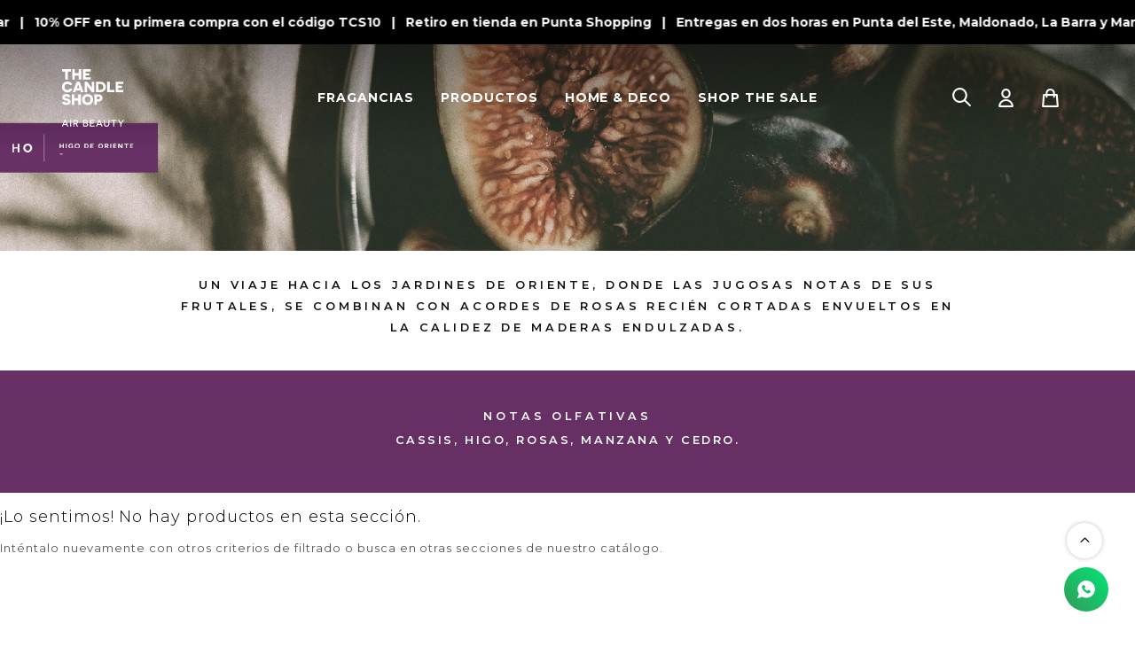

--- FILE ---
content_type: text/html; charset=utf-8
request_url: https://www.thecandleshop.uy/oriental/velas-deco-aromaticas/vela-tin?fragancia=higo-de-oriente
body_size: 10685
content:
 <!DOCTYPE html> <html lang="es" class="no-js"> <head itemscope itemtype="http://schema.org/WebSite"> <meta charset="utf-8" /> <script> const GOOGLE_MAPS_CHANNEL_ID = '37'; </script> <link rel='preconnect' href='https://f.fcdn.app' /> <link rel='preconnect' href='https://fonts.googleapis.com' /> <link rel='preconnect' href='https://www.facebook.com' /> <link rel='preconnect' href='https://www.google-analytics.com' /> <link rel="dns-prefetch" href="https://cdnjs.cloudflare.com" /> <title itemprop='name'>Vela Tin Oriental — The Candle Shop – Air Beauty</title> <meta name="description" content="Vela Tin" /> <meta name="keywords" content="Vela Tin" /> <link itemprop="url" rel="canonical" href="https://www.thecandleshop.uy/oriental/velas-deco-aromaticas/vela-tin?fragancia=higo-de-oriente" /> <meta property="og:title" content="Vela Tin Oriental — The Candle Shop – Air Beauty" /><meta property="og:description" content="Vela Tin" /><meta property="og:type" content="website" /><meta property="og:image" content="https://www.thecandleshop.uy/public/web/img/logo-og.png"/><meta property="og:url" content="https://www.thecandleshop.uy/oriental/velas-deco-aromaticas/vela-tin?fragancia=higo-de-oriente" /><meta property="og:site_name" content="The Candle Shop – Air Beauty" /> <meta name='twitter:description' content='Vela Tin' /> <meta name='twitter:image' content='https://www.thecandleshop.uy/public/web/img/logo-og.png' /> <meta name='twitter:url' content='https://www.thecandleshop.uy/oriental/velas-deco-aromaticas/vela-tin?fragancia=higo-de-oriente' /> <meta name='twitter:card' content='summary' /> <meta name='twitter:title' content='Vela Tin Oriental — The Candle Shop – Air Beauty' /> <script>document.getElementsByTagName('html')[0].setAttribute('class', 'js ' + ('ontouchstart' in window || navigator.msMaxTouchPoints ? 'is-touch' : 'no-touch'));</script> <script> var FN_TC = { M1 : 38.75, M2 : 1 }; </script> <script>window.dataLayer = window.dataLayer || [];var _tmData = {"fbPixel":"","hotJar":"","zopimId":"","app":"web"};</script> <script>(function(w,d,s,l,i){w[l]=w[l]||[];w[l].push({'gtm.start': new Date().getTime(),event:'gtm.js'});var f=d.getElementsByTagName(s)[0], j=d.createElement(s),dl=l!='dataLayer'?'&l='+l:'';j.setAttribute('defer', 'defer');j.src= 'https://www.googletagmanager.com/gtm.js?id='+i+dl;f.parentNode.insertBefore(j,f); })(window,document,'script','dataLayer','GTM-NFQB7W9R');</script> <meta id='viewportMetaTag' name="viewport" content="width=device-width, initial-scale=1.0, maximum-scale=1,user-scalable=no"> <link rel="shortcut icon" href="https://f.fcdn.app/assets/commerce/www.thecandleshop.uy/cf85_a642/public/web/favicon.ico" /> <link rel="apple-itouch-icon" href="https://f.fcdn.app/assets/commerce/www.thecandleshop.uy/9d2b_6c73/public/web/favicon.png" /> <link rel="preconnect" href="https://fonts.googleapis.com"> <link rel="preconnect" href="https://fonts.gstatic.com" crossorigin> <link href="https://fonts.googleapis.com/css2?family=Montserrat:wght@100;200;300;400;500;600;700;800;900&display=swap" rel="stylesheet"> <link href="https://f.fcdn.app/assets/commerce/www.thecandleshop.uy/0000_ce44/s.21261424154232935326435267328213.css" rel="stylesheet"/> <script src="https://f.fcdn.app/assets/commerce/www.thecandleshop.uy/0000_ce44/s.42662997462850923126666613904184.js"></script> <!--[if lt IE 9]> <script type="text/javascript" src="https://cdnjs.cloudflare.com/ajax/libs/html5shiv/3.7.3/html5shiv.js"></script> <![endif]--> <link rel="manifest" href="https://f.fcdn.app/assets/manifest.json" /> </head> <body id='pgCatalogo' class='headerMenuFullWidth footer1 headerSubMenuFade buscadorSlideTop compraSlide compraLeft filtrosFixed fichaMobileFixedActions pc-oriental items3'> <noscript><iframe src="https://www.googletagmanager.com/ns.html?id=GTM-NFQB7W9R" height="0" width="0" style="display:none;visibility:hidden"></iframe></noscript> <div data-id="12" data-area="Top" class="banner"><html lang="es"> <head> <meta charset="UTF-8"> <meta name="viewport" content="width=device-width, initial-scale=1.0"> <style> /* Apply grid layout only to the specific .swiper-wrapper with data-tot="9" */ .cnt .swiper-wrapper[data-tot="9"] { display: grid; grid-template-columns: repeat(auto-fill, minmax(260px, 1fr)); /* Adjust min width as needed */ gap: 8px; /* Adjust spacing between items */ overflow: visible; /* Ensures all items are fully visible without scroll */ } /* Remove swiper-specific behavior only for the targeted .swiper-wrapper */ .cnt .swiper-wrapper[data-tot="9"] .cnt.swiper-container, .cnt .swiper-wrapper[data-tot="9"] .it.swiper-slide { width: auto !important; transform: none !important; } /* Hide swiper navigation and pagination only for the targeted section */ .cnt .swiper-wrapper[data-tot="9"] ~ .swiper-button-next, .cnt .swiper-wrapper[data-tot="9"] ~ .swiper-button-prev, .cnt .swiper-wrapper[data-tot="9"] ~ .swiper-pagination, .cnt .swiper-wrapper[data-tot="9"] ~ .swiper-scrollbar { display: none !important; } /* Force exactly 2 per row on mobile; override Swiper inline styles */ @media (max-width: 600px) { .cnt .swiper-wrapper[data-tot="9"] { display: grid !important; grid-template-columns: repeat(2, minmax(0, 1fr)) !important; gap: 8px !important; width: 100% !important; transform: none !important; } .cnt .swiper-wrapper[data-tot="9"] .it.swiper-slide { width: auto !important; /* ignore Swiper's slide widths */ min-width: 0 !important; /* allow shrinking within the grid */ grid-column: auto !important;/* prevent full-row spans */ } } #fichaProducto .cnt .hdr>.cocardasTexto { width: auto; } #fichaProducto .cnt .hdr>.cocardasTexto>span { margin: 15px 0!important; width: auto; display: block; text-decoration: none; font-weight: 300; } .aListProductos>.it>.cnt>.info>.cocardasTexto>span { position: relative; font-size: 12px; line-height: 20px; text-decoration: none; text-transform: uppercase; font-weight: 300; display: block; width: fit-content; margin: 5px auto!important; } #fichaProducto>.cnt>div>.preciosWrapper>.precios>.lista::after { border-top: 1px solid #bf0000; } #fichaProducto>.cnt>div>.preciosWrapper>.precios>.lista { color: #bf0000; } #pgHome #central .productos .blkProductos { margin-bottom: 0px !important; } .blkProductos>.hdr { padding-top: 0px !important; } #pgHome #HomeSlider { margin-bottom: -90px !important; } .blkProductos>.hdr>.tit, .blkInstagramWidget>.hdr>.tit, #historialArtVistos>.blk>.hdr>.tit, #fichaProducto>#blkProductosRelacionados>.hdr>.tit { text-transform: uppercase; } #fichaProducto #infoCambios>.hdr>.tit { font-weight: 700; text-transform: uppercase; } .top-bar { font-family: 'Montserrat', sans-serif; font-size: 14px; font-weight: bold; letter-spacing: 0; line-height: 1.8rem; color: white; background-color: black; text-align: center; width: 100%; top: 0; padding: 11px 0; overflow: hidden; } .top-bar-texto { display: inline-block; white-space: nowrap; min-width: 200%; animation: scrollLeft 35s linear infinite; } @keyframes scrollLeft { 0% { transform: translateX(0%); } 100% { transform: translateX(-50%); } } body { padding-top: 0px; } </style> </head> <body> <div class="top-bar"> <div class="top-bar-texto"> Comprá con tus millas Itaú Volar&nbsp;&nbsp;&nbsp;|&nbsp;&nbsp;&nbsp;10% OFF en tu primera compra con el código TCS10&nbsp;&nbsp;&nbsp;|&nbsp;&nbsp;&nbsp;Retiro en tienda en Punta Shopping&nbsp;&nbsp;&nbsp;|&nbsp;&nbsp;&nbsp;Entregas en dos horas en Punta del Este, Maldonado, La Barra y Manantiales&nbsp;&nbsp;&nbsp;|&nbsp;&nbsp;&nbsp;10% OFF en tu primera compra con el código TCS10&nbsp;&nbsp;&nbsp;|&nbsp;&nbsp;&nbsp;Comprá con tus millas Itaú Volar&nbsp;&nbsp;&nbsp;|&nbsp;&nbsp;&nbsp;10% OFF en tu primera compra con el código TCS10&nbsp;&nbsp;&nbsp;|&nbsp;&nbsp;&nbsp;Retiro en tienda en Punta Shopping&nbsp;&nbsp;&nbsp;|&nbsp;&nbsp;&nbsp;Entregas en dos horas en Punta del Este, Maldonado, La Barra y Manantiales&nbsp;&nbsp;&nbsp;|&nbsp;&nbsp;&nbsp;10% OFF en tu primera compra con el código TCS10&nbsp;&nbsp;&nbsp;|&nbsp;&nbsp;&nbsp; </div> </div> </body></div> <div id="pre"> <div id="wrapper"> <header id="header" role="banner"> <div class="cnt"> <div id="logo"><a href="/"><img src="https://f.fcdn.app/assets/commerce/www.thecandleshop.uy/d912_3fb6/public/web/img/logo.svg" width="300" height="120" alt="The Candle Shop – Air Beauty" /></a></div> <nav id="menu" data-fn="fnMainMenu"> <ul class="lst main"> <li class="it "> <a target="_self" href="/fragancias" class="tit">FRAGANCIAS</a> <div class="subMenu"> <div class="cnt"> <ul> <li class="hdr floral"><a target="_self" href="https://www.thecandleshop.uy/floral" class="tit">Floral</a></li> <ul> <li class="hdr "><a target="_self" href="javascript:;" class="tit">Productos</a></li> <li><a href="https://www.thecandleshop.uy/floral?fragancia=lima-peonias" target="_self">Lima Peonías</a></li> <li><a href="https://www.thecandleshop.uy/floral?fragancia=tilo-bamboo" target="_self">Tilo Bamboo</a></li> <li><a href="https://www.thecandleshop.uy/floral?fragancia=gardenia" target="_self">Gardenia</a></li> <li><a href="https://www.thecandleshop.uy/floral?fragancia=mandarin-rose" target="_self">Mandarin Rose</a></li> </ul> </ul> <ul> <li class="hdr frutal"><a target="_self" href="https://www.thecandleshop.uy/frutal" class="tit">Frutal</a></li> <ul> <li class="hdr "><a target="_self" href="javascript:;" class="tit">Productos</a></li> <li><a href="https://www.thecandleshop.uy/frutal?fragancia=sandia-pepino" target="_self">Sandía Pepino</a></li> <li><a href="https://www.thecandleshop.uy/frutal?fragancia=mango-maracuya" target="_self">Mango Maracuyá</a></li> <li><a href="https://www.thecandleshop.uy/frutal?fragancia=nectarine" target="_self">Nectarine</a></li> <li><a href="https://www.thecandleshop.uy/frutal?fragancia=moonlight" target="_self">Moonlight</a></li> <li><a href="https://www.thecandleshop.uy/frutal?fragancia=higo-miel" target="_self">Higo & miel</a></li> <li><a href="https://www.thecandleshop.uy/frutal?fragancia=velvet-cherry" target="_self">Velvet cherry</a></li> </ul> </ul> <ul> <li class="hdr gourmand"><a target="_self" href="https://www.thecandleshop.uy/gourmand" class="tit">Gourmand</a></li> <ul> <li class="hdr "><a target="_self" href="javascript:;" class="tit">Productos</a></li> <li><a href="https://www.thecandleshop.uy/gourmand?fragancia=magnolia-vainilla" target="_self">Magnolia Vainilla</a></li> <li><a href="https://www.thecandleshop.uy/gourmand?fragancia=vainilla" target="_self">Vainilla</a></li> <li><a href="https://www.thecandleshop.uy/gourmand?fragancia=tobacco-whisky" target="_self">Tobacco Whisky</a></li> <li><a href="https://www.thecandleshop.uy/gourmand?fragancia=santal-forest" target="_self">Santal Forest</a></li> <li><a href="https://www.thecandleshop.uy/gourmand?fragancia=white-cedar" target="_self">White Cedar</a></li> </ul> </ul> <ul> <li class="hdr herbal"><a target="_self" href="https://www.thecandleshop.uy/herbal" class="tit">Herbal</a></li> <ul> <li class="hdr "><a target="_self" href="javascript:;" class="tit">Productos</a></li> <li><a href="https://www.thecandleshop.uy/herbal?fragancia=green-matcha" target="_self">Green Matcha</a></li> </ul> </ul> <ul> <li class="hdr oriental"><a target="_self" href="https://www.thecandleshop.uy/oriental" class="tit">Oriental</a></li> <ul> <li class="hdr "><a target="_self" href="javascript:;" class="tit">Productos</a></li> <li><a href="https://www.thecandleshop.uy/oriental?fragancia=higo-de-oriente" target="_self">Higo de oriente</a></li> <li><a href="https://www.thecandleshop.uy/oriental?fragancia=black-vetiver" target="_self">Black Vetiver</a></li> <li><a href="https://www.thecandleshop.uy/oriental?fragancia=cedro-verbena" target="_self">Cedro Verbena</a></li> <li><a href="https://www.thecandleshop.uy/oriental?fragancia=manzana-canela" target="_self">Manzana Canela</a></li> </ul> </ul> </div> </div> </li> <li class="it "> <a target="_self" href="/productos" class="tit">PRODUCTOS</a> <div class="subMenu"> <div class="cnt"> <ul> <li class="hdr "><a target="_self" href="https://www.thecandleshop.uy/velas-deco-aromaticas-tcs" class="tit">VELAS DECO AROMÁTICAS</a></li> <ul> <li class="hdr velas-deco-aromaticas"><a target="_self" href="https://www.thecandleshop.uy/velas-deco-aromaticas" class="tit">Ver todo</a></li> <li><a href="https://www.thecandleshop.uy/velas-deco-aromaticas/the-menu-collection" target="_self">The Menu Collection</a></li> <li><a href="/catalogo?grp=28" target="_self">SHINING COLLECTION</a></li> <li><a href="/velas-deco-aromaticas/grey-collection?ord=rec" target="_self">GREY COLLECTION</a></li> <li><a href="/catalogo/vela-moonlight-silver_A23S_A23S" target="_self">Vela Moonlight</a></li> </ul> </ul> <ul> <li class="hdr "><a target="_self" href="https://www.thecandleshop.uy/velas-aromaticas-tcs" class="tit">VELAS AROMÁTICAS</a></li> <ul> <li class="hdr velas-aromaticas"><a target="_self" href="https://www.thecandleshop.uy/velas-aromaticas" class="tit">Ver todo</a></li> <li><a href="https://www.thecandleshop.uy/velas-aromaticas/vela-10x10" target="_self">Vela 10x10</a></li> <li><a href="https://www.thecandleshop.uy/velas-aromaticas/vela-6x10" target="_self">Vela 6x10</a></li> <li><a href="https://www.thecandleshop.uy/velas-aromaticas/vela-6x6" target="_self">Vela 6x6</a></li> <li><a href="https://www.thecandleshop.uy/velas-aromaticas/vela-candelabro" target="_self">Vela Candelabro</a></li> <li><a href="https://www.thecandleshop.uy/velas-aromaticas/vela-votiva" target="_self">Vela Votiva</a></li> <li><a href="https://www.thecandleshop.uy/velas-aromaticas/tealights" target="_self">Tealights</a></li> </ul> </ul> <ul> <li class="hdr "><a target="_self" href="https://www.thecandleshop.uy/difusores-de-ambientes-tcs" class="tit">DIFUSORES DE AMBIENTE</a></li> <ul> <li class="hdr difusores-de-ambiente"><a target="_self" href="https://www.thecandleshop.uy/difusores-de-ambiente" class="tit">Ver todo</a></li> <li><a href="https://www.thecandleshop.uy/difusores-de-ambiente/difusor-lab" target="_self">Difusor LAB</a></li> <li><a href="https://www.thecandleshop.uy/difusores-de-ambiente/difusor-glossy" target="_self">Difusor Glossy</a></li> <li><a href="https://www.thecandleshop.uy/difusores-de-ambiente/difusor-basic" target="_self">Difusor Basic</a></li> <li><a href="https://www.thecandleshop.uy/difusores-de-ambiente/repuesto-para-difusor" target="_self">Repuesto para difusor</a></li> <li><a href="/catalogo/repuesto-varillas-sinteticas-basic_AA006_AA006" target="_self">Repuesto de varillas</a></li> </ul> </ul> <ul> <li class="hdr aromatizadores"><a target="_self" href="https://www.thecandleshop.uy/aromatizadores" class="tit">Aromatizadores</a></li> <ul> <li class="hdr "><a target="_self" href="javascript:;" class="tit">Productos</a></li> <li><a href="/aromatizadores/aromatizador-ultrasonico" target="_self">Aromatizadores Ultrasónicos</a></li> <li><a href="https://www.thecandleshop.uy/aromatizadores/de-ambientes-y-textil" target="_self">De ambientes y textil</a></li> </ul> </ul> <ul> <li class="hdr velas-no-aromaticas"><a target="_self" href="https://www.thecandleshop.uy/velas-no-aromaticas" class="tit">Velas no aromáticas</a></li> <ul> <li class="hdr "><a target="_self" href="javascript:;" class="tit">Productos</a></li> <li><a href="https://www.thecandleshop.uy/velas-no-aromaticas/vela-rustique" target="_self">Vela Rustique</a></li> </ul> </ul> <ul> <li class="hdr inciensos"><a target="_self" href="https://www.thecandleshop.uy/inciensos" class="tit">Inciensos</a></li> </ul> <ul> <li class="hdr aceites-aromatizantes"><a target="_self" href="https://www.thecandleshop.uy/aceites-aromatizantes" class="tit">Aceites Aromatizantes</a></li> </ul> </div> </div> </li> <li class="it "> <a target="_self" href="https://www.thecandleshop.uy/home-y-deco" class="tit">HOME & DECO</a> <div class="subMenu"> <div class="cnt"> <ul> <li class="hdr "><a target="_self" href="/home-deco/faroles" class="tit">Faroles</a></li> <ul> <li class="hdr home-deco"><a target="_self" href="https://www.thecandleshop.uy/home-deco" class="tit">Home & Deco</a></li> <li><a href="/catalogo/farol-dublin-m_DEC290_M" target="_self">FAROL DUBLIN M</a></li> <li><a href="/catalogo/farol-dublin-m_DEC290_L" target="_self">FAROL DUBLIN L</a></li> </ul> </ul> <ul> <li class="hdr "><a target="_self" href="/home-deco/portavelas" class="tit">Portavelas</a></li> <ul> <li class="hdr home-deco"><a target="_self" href="https://www.thecandleshop.uy/home-deco" class="tit">Home & Deco</a></li> <li><a href="/catalogo/portavela-bubble-mini_VI090_VI090" target="_self">PORTAVELA BUBBLE MINI </a></li> <li><a href="/catalogo/portavela-diamond-ii_VI105_VI105" target="_self">PORTAVELA DIAMOND II </a></li> <li><a href="/catalogo/portavela-infinity_VI101_VI101" target="_self">PORTAVELA INFINITY </a></li> </ul> </ul> <ul> <li class="hdr "><a target="_self" href="/home-deco/candelabros" class="tit">Candelabros</a></li> <ul> <li class="hdr home-deco"><a target="_self" href="https://www.thecandleshop.uy/home-deco" class="tit">Home & Deco</a></li> <li><a href="/catalogo/candelabro-berlin-xl_DEC295G_DEC295G" target="_self">CANDELABRO BERLÍN</a></li> <li><a href="/catalogo/candelabro-chieti-grande_DEC294_G" target="_self">CANDELABRO CHIETI</a></li> <li><a href="https://www.thecandleshop.uy/home-deco/candelabros/candelabro-handmade-alto" target="_self">Candelabro Handmade Alto</a></li> <li><a href="https://www.thecandleshop.uy/home-deco/candelabros/candelabro-handmade-mediano" target="_self">Candelabro Handmade Mediano</a></li> <li><a href="https://www.thecandleshop.uy/home-deco/candelabros/candelabro-floating" target="_self">Candelabro Floating</a></li> <li><a href="https://www.thecandleshop.uy/home-deco/candelabros/candelabro-de-vidrio" target="_self">Candelabro de Vidrio</a></li> </ul> </ul> <ul> <li class="hdr "><a target="_self" href="/home-deco/bases-y-bandejas" class="tit">Bases y bandejas</a></li> <ul> <li class="hdr home-deco"><a target="_self" href="https://www.thecandleshop.uy/home-deco" class="tit">Home & Deco</a></li> <li><a href="https://www.thecandleshop.uy/home-deco/bases-y-bandejas/base-handmade-chica" target="_self">Base Handmade chica</a></li> <li><a href="https://www.thecandleshop.uy/home-deco/bases-y-bandejas/bandeja-handmade-mini" target="_self">Bandeja Handmade mini</a></li> </ul> </ul> <ul> <li class="hdr "><a target="_self" href="/home-deco/portainciensos" class="tit">Portainciensos</a></li> <ul> <li class="hdr home-deco"><a target="_self" href="https://www.thecandleshop.uy/home-deco" class="tit">Home & Deco</a></li> <li><a href="https://www.thecandleshop.uy/home-deco/portainciensos/portaincienso-handmade" target="_self">Portaincienso Handmade</a></li> <li><a href="https://www.thecandleshop.uy/home-deco/portainciensos/portaincienso-tokio" target="_self">Portaincienso Tokio</a></li> </ul> </ul> <ul> <li class="hdr "><a target="_self" href="/home-deco/hornitos" class="tit">Hornitos</a></li> </ul> <ul> <li class="hdr "><a target="_self" href="/home-deco/accesorios-para-velas" class="tit">Accesorios para velas</a></li> </ul> </div> </div> </li> <li class="it "> <a target="_self" href="/catalogo?descprd=17" class="tit">SHOP THE SALE</a> </li> </ul> </nav> <div class="toolsItem frmBusqueda" data-version='1'> <button type="button" class="btnItem btnMostrarBuscador"> <span class="ico"></span> <span class="txt"></span> </button> <form action="/catalogo"> <div class="cnt"> <span class="btnCerrar"> <span class="ico"></span> <span class="txt"></span> </span> <label class="lbl"> <b>Buscar productos</b> <input maxlength="48" required="" autocomplete="off" type="search" name="q" placeholder="Buscar productos..." /> </label> <button class="btnBuscar" type="submit"> <span class="ico"></span> <span class="txt"></span> </button> </div> </form> </div> <div class="toolsItem accesoMiCuentaCnt" data-logged="off" data-version='1'> <a href="/mi-cuenta" class="btnItem btnMiCuenta"> <span class="ico"></span> <span class="txt"></span> <span class="usuario"> <span class="nombre"></span> <span class="apellido"></span> </span> </a> <div class="miCuentaMenu"> <ul class="lst"> <li class="it"><a href='/mi-cuenta/mis-datos' class="tit" >Mis datos</a></li> <li class="it"><a href='/mi-cuenta/direcciones' class="tit" >Mis direcciones</a></li> <li class="it"><a href='/mi-cuenta/compras' class="tit" >Mis compras</a></li> <li class="it"><a href='/mi-cuenta/wish-list' class="tit" >Wish List</a></li> <li class="it itSalir"><a href='/salir' class="tit" >Salir</a></li> </ul> </div> </div> <div id="miCompra" data-show="off" data-fn="fnMiCompra" class="toolsItem" data-version="1"> </div> <a id="btnMainMenuMobile" href="javascript:mainMenuMobile.show();"><span class="ico">&#59421;</span><span class="txt">Menú</span></a> </div> </header> <!-- end:header --> <div data-id="12" data-area="Top" class="banner"><html lang="es"> <head> <meta charset="UTF-8"> <meta name="viewport" content="width=device-width, initial-scale=1.0"> <style> /* Apply grid layout only to the specific .swiper-wrapper with data-tot="9" */ .cnt .swiper-wrapper[data-tot="9"] { display: grid; grid-template-columns: repeat(auto-fill, minmax(260px, 1fr)); /* Adjust min width as needed */ gap: 8px; /* Adjust spacing between items */ overflow: visible; /* Ensures all items are fully visible without scroll */ } /* Remove swiper-specific behavior only for the targeted .swiper-wrapper */ .cnt .swiper-wrapper[data-tot="9"] .cnt.swiper-container, .cnt .swiper-wrapper[data-tot="9"] .it.swiper-slide { width: auto !important; transform: none !important; } /* Hide swiper navigation and pagination only for the targeted section */ .cnt .swiper-wrapper[data-tot="9"] ~ .swiper-button-next, .cnt .swiper-wrapper[data-tot="9"] ~ .swiper-button-prev, .cnt .swiper-wrapper[data-tot="9"] ~ .swiper-pagination, .cnt .swiper-wrapper[data-tot="9"] ~ .swiper-scrollbar { display: none !important; } /* Force exactly 2 per row on mobile; override Swiper inline styles */ @media (max-width: 600px) { .cnt .swiper-wrapper[data-tot="9"] { display: grid !important; grid-template-columns: repeat(2, minmax(0, 1fr)) !important; gap: 8px !important; width: 100% !important; transform: none !important; } .cnt .swiper-wrapper[data-tot="9"] .it.swiper-slide { width: auto !important; /* ignore Swiper's slide widths */ min-width: 0 !important; /* allow shrinking within the grid */ grid-column: auto !important;/* prevent full-row spans */ } } #fichaProducto .cnt .hdr>.cocardasTexto { width: auto; } #fichaProducto .cnt .hdr>.cocardasTexto>span { margin: 15px 0!important; width: auto; display: block; text-decoration: none; font-weight: 300; } .aListProductos>.it>.cnt>.info>.cocardasTexto>span { position: relative; font-size: 12px; line-height: 20px; text-decoration: none; text-transform: uppercase; font-weight: 300; display: block; width: fit-content; margin: 5px auto!important; } #fichaProducto>.cnt>div>.preciosWrapper>.precios>.lista::after { border-top: 1px solid #bf0000; } #fichaProducto>.cnt>div>.preciosWrapper>.precios>.lista { color: #bf0000; } #pgHome #central .productos .blkProductos { margin-bottom: 0px !important; } .blkProductos>.hdr { padding-top: 0px !important; } #pgHome #HomeSlider { margin-bottom: -90px !important; } .blkProductos>.hdr>.tit, .blkInstagramWidget>.hdr>.tit, #historialArtVistos>.blk>.hdr>.tit, #fichaProducto>#blkProductosRelacionados>.hdr>.tit { text-transform: uppercase; } #fichaProducto #infoCambios>.hdr>.tit { font-weight: 700; text-transform: uppercase; } .top-bar { font-family: 'Montserrat', sans-serif; font-size: 14px; font-weight: bold; letter-spacing: 0; line-height: 1.8rem; color: white; background-color: black; text-align: center; width: 100%; top: 0; padding: 11px 0; overflow: hidden; } .top-bar-texto { display: inline-block; white-space: nowrap; min-width: 200%; animation: scrollLeft 35s linear infinite; } @keyframes scrollLeft { 0% { transform: translateX(0%); } 100% { transform: translateX(-50%); } } body { padding-top: 0px; } </style> </head> <body> <div class="top-bar"> <div class="top-bar-texto"> Comprá con tus millas Itaú Volar&nbsp;&nbsp;&nbsp;|&nbsp;&nbsp;&nbsp;10% OFF en tu primera compra con el código TCS10&nbsp;&nbsp;&nbsp;|&nbsp;&nbsp;&nbsp;Retiro en tienda en Punta Shopping&nbsp;&nbsp;&nbsp;|&nbsp;&nbsp;&nbsp;Entregas en dos horas en Punta del Este, Maldonado, La Barra y Manantiales&nbsp;&nbsp;&nbsp;|&nbsp;&nbsp;&nbsp;10% OFF en tu primera compra con el código TCS10&nbsp;&nbsp;&nbsp;|&nbsp;&nbsp;&nbsp;Comprá con tus millas Itaú Volar&nbsp;&nbsp;&nbsp;|&nbsp;&nbsp;&nbsp;10% OFF en tu primera compra con el código TCS10&nbsp;&nbsp;&nbsp;|&nbsp;&nbsp;&nbsp;Retiro en tienda en Punta Shopping&nbsp;&nbsp;&nbsp;|&nbsp;&nbsp;&nbsp;Entregas en dos horas en Punta del Este, Maldonado, La Barra y Manantiales&nbsp;&nbsp;&nbsp;|&nbsp;&nbsp;&nbsp;10% OFF en tu primera compra con el código TCS10&nbsp;&nbsp;&nbsp;|&nbsp;&nbsp;&nbsp; </div> </div> </body></div> <div id="central" data-catalogo="on" data-tit="Vela Tin Oriental " data-url="https://www.thecandleshop.uy/oriental/velas-deco-aromaticas/vela-tin?fragancia=higo-de-oriente" data-total="0" data-pc="oriental"> <div id="catalogoBannerListado"> <div data-id="84" data-area="ListadoProductos" class="banner"><!doctype html> <html lang="es"> <head> <meta charset="utf-8" /> <meta name="viewport" content="width=device-width, initial-scale=1" /> <!-- Performance: preconnect + Montserrat --> <link rel="preconnect" href="https://fonts.gstatic.com" crossorigin /> <link rel="preconnect" href="https://fonts.googleapis.com" /> <link href="https://fonts.googleapis.com/css2?family=Montserrat:wght@400;500;600;700&display=swap" rel="stylesheet" /> <style> #pgCatalogo.filtrosFixed #secondary { display: none; } #pgCatalogo #catalogoFiltrosSeleccionados { display: none; } #pgCatalogo.filtrosFixed #main { width: 100%; padding-left: 0 !important; } @media all and (min-width: 1024px) { #pgCatalogo.items3 #catalogoProductos > .it { width: 25%; } } #pgCatalogo #catalogoFiltrosSeleccionados { padding: 5px 0 10px 20px; } #pgCatalogo #catalogoFiltrosSeleccionados .it { margin-bottom: 15px; } /* ========================================================= FRAGANCIA LANDING ========================================================= */ :root { --fragancia-accent: #673065; --text: #111; --bg: #fff; --max-w: 1100px; --font: "Montserrat", system-ui, -apple-system, "Segoe UI", Roboto, Arial, sans-serif; --ls-tight: 0.06rem; --ls-wide: 0.24rem; } html { box-sizing: border-box; } *, *::before, *::after { box-sizing: inherit; } body { margin: 0; font-family: var(--font); font-weight: 400; font-size: 0.8rem; letter-spacing: var(--ls-tight); color: var(--text); background: var(--bg); -webkit-font-smoothing: antialiased; -moz-osx-font-smoothing: grayscale; text-rendering: optimizeLegibility; } div[style*="position:relative"][style*="display:inline-block"] { display: block !important; /* behave like a block hero */ width: 100% !important; /* fill container */ overflow: hidden; /* avoid visual spill */ } div[style*="position:relative"][style*="display:inline-block"] img { width: 100%; height: auto; display: block; } .fragancia-desc { background: var(--bg); color: var(--text); padding: 1.5rem 1.5rem 2.2rem; text-align: center; } .fragancia-desc > p { font-family: var(--font) !important; font-weight: 600 !important; letter-spacing: var(--ls-wide) !important; line-height: 1.9 !important; text-transform: uppercase !important; max-width: 880px !important; margin: 0 auto !important; padding-left: 0 !important; padding-right: 0 !important; } /* Fragancia band */ .fragancia-notes { background: var(--fragancia-accent); color: #fff; text-align: center; padding: 2.5rem 1.5rem 3rem; } .fragancia-notes p { margin: 0.25rem auto; max-width: 900px; letter-spacing: 0.16rem; text-transform: uppercase; line-height: 1.8; font-weight: 600; /* Gentle optical tracking adjustment for long uppercase lines */ text-wrap: balance; } .fragancia-notes p:first-child { letter-spacing: var(--ls-wide); } /* ======= Responsiveness ======= */ @media (max-width: 1024px) { .fragancia-notes p:first-child { letter-spacing: 0.16rem; } } @media (max-width: 640px) { .fragancia-desc { padding: 2.4rem 1.2rem 2.2rem; } .fragancia-notes { padding: 2.8rem 1.2rem 3.2rem; } .fragancia-notes p { letter-spacing: 0.1rem; line-height: 1.7; } .fragancia-desc > p { letter-spacing: 0.18rem !important; line-height: 1.7 !important; } } @media (prefers-reduced-motion: reduce) { * { scroll-behavior: auto; } } </style> <title>Higo de Oriente | The Candle Shop - Air Beauty</title> </head> <body> <div style="position: relative; display: inline-block;"> <picture><source media="(min-width: 1280px)" srcset="//f.fcdn.app/imgs/5f264a/www.thecandleshop.uy/tcshuy/a049/webp/recursos/185/1920x350/ho.jpg" width='1920' height='350' ><source media="(max-width: 1279px) and (min-width: 1024px)" srcset="//f.fcdn.app/imgs/be4a30/www.thecandleshop.uy/tcshuy/a049/webp/recursos/185/1280x350/ho.jpg" width='1280' height='350' ><source media="(max-width: 640px) AND (orientation: portrait)" srcset="//f.fcdn.app/imgs/b0c883/www.thecandleshop.uy/tcshuy/f26b/webp/recursos/309/640x200/ho-mobile.jpg" width='640' height='200' ><source media="(max-width: 1023px)" srcset="//f.fcdn.app/imgs/38e412/www.thecandleshop.uy/tcshuy/a049/webp/recursos/185/1024x200/ho.jpg" width='1024' height='200' ><img src="//f.fcdn.app/imgs/5f264a/www.thecandleshop.uy/tcshuy/a049/webp/recursos/185/1920x350/ho.jpg" alt="HIGO DE ORIENTE" width='1920' height='350' ></picture> </div> <section class="fragancia-desc" aria-label="Descripción de la fragancia"> <p> UN VIAJE HACIA LOS JARDINES DE ORIENTE, DONDE LAS JUGOSAS NOTAS DE SUS FRUTALES, SE COMBINAN CON ACORDES DE ROSAS RECIÉN CORTADAS ENVUELTOS EN LA CALIDEZ DE MADERAS ENDULZADAS. </p> </section> <section class="fragancia-notes" aria-label="Notas olfativas"> <p>NOTAS OLFATIVAS</p> <p>CASSIS, HIGO, ROSAS, MANZANA Y CEDRO.</p> </section> <script> document.title = "Higo de Oriente | The Candle Shop - Air Beauty"; </script> </body> </html></div><div data-id="22" data-area="ListadoProductos" class="banner"><style> #pgCatalogo.filtrosFixed #secondary { display: none; } #pgCatalogo #catalogoFiltrosSeleccionados { display: none; } #pgCatalogo.filtrosFixed #main { width: 100%; padding-left: 0px !important; } @media all and (min-width:1024px){ #pgCatalogo.items3 #catalogoProductos>.it { width: 25%; }} #pgCatalogo #catalogoFiltrosSeleccionados { padding: 5px 0 10px 20px; } #pgCatalogo #catalogoFiltrosSeleccionados .it { margin-bottom: 15px; } #pgCatalogo.filtrosFixed #secondary { display: none; } #pgCatalogo.filtrosFixed #main { width: 100%; padding-left: 0px !important; } @media all and (min-width:1024px){ #pgCatalogo.items3 #catalogoProductos>.it { width: 25%; }} </style> <div style="position: relative; display: inline-block;"> <picture><source media="(min-width: 1280px)" srcset="//f.fcdn.app/imgs/f5b7fa/www.thecandleshop.uy/tcshuy/ebd9/webp/recursos/87/1920x350/decoaromaticas.jpg" width='1920' height='350' ><source media="(max-width: 1279px) and (min-width: 1024px)" srcset="//f.fcdn.app/imgs/24eeac/www.thecandleshop.uy/tcshuy/ebd9/webp/recursos/87/1280x350/decoaromaticas.jpg" width='1280' height='350' ><source media="(max-width: 640px) AND (orientation: portrait)" srcset="//f.fcdn.app/imgs/7edfed/www.thecandleshop.uy/tcshuy/ebd9/webp/recursos/87/640x200/decoaromaticas.jpg" width='640' height='200' ><source media="(max-width: 1023px)" srcset="//f.fcdn.app/imgs/133ef4/www.thecandleshop.uy/tcshuy/ebd9/webp/recursos/87/1024x200/decoaromaticas.jpg" width='1024' height='200' ><img src="//f.fcdn.app/imgs/f5b7fa/www.thecandleshop.uy/tcshuy/ebd9/webp/recursos/87/1920x350/decoaromaticas.jpg" alt="Listado de Productos - Velas deco aromáticas" width='1920' height='350' ></picture> <div class="info" style="position: absolute; top: calc(100% - 4rem); left: 2rem; color: #000000; font-size: calc(1.5rem + 1vw); font-weight: 700; width: 100%; text-align: left;"> <div class="subTit m20">VELAS DECO AROMÁTICAS</div> </div> </div></div> </div> <div class='hdr'> <h1 class="tit">No se han recuperado productos</h1> </div> <div id="main" role="main"> <div id="catalogoVacio"> <div class="text"> <h3>¡Lo sentimos! No hay productos en esta sección.</h3> <p>Inténtalo nuevamente con otros criterios de filtrado o busca en otras secciones de nuestro catálogo.</span></p> </div> <div id="catalogoFiltrosSeleccionados"><strong class=tit>Filtrando por:</strong><a rel="nofollow" href="https://www.thecandleshop.uy/oriental?fragancia=higo-de-oriente" title="Quitar" class="it" data-tipo="categoria">Velas Deco Aromáticas</a><a rel="nofollow" href="https://www.thecandleshop.uy/oriental/velas-deco-aromaticas?fragancia=higo-de-oriente" title="Quitar" class="it" data-tipo="categoria">Vela Tin</a><a rel="nofollow" href="https://www.thecandleshop.uy/oriental/velas-deco-aromaticas/vela-tin" title="Quitar" class="it" data-tipo="caracteristica"><span class="nom">Fragancia:</span> Higo de oriente</a><a rel="nofollow" href="https://www.thecandleshop.uy/oriental" class="btnLimpiarFiltros">Quitar filtros</a></div> </div> </div> <div id="secondary"> <div id="catalogoMenu" data-fn="fnCatalogoMenu"> <ul class="lst"><li class="it"><a href="https://www.thecandleshop.uy/oriental/velas-deco-aromaticas" class="tit">Velas Deco Aromáticas</a><ul class="lst"><li class="it"><a href="https://www.thecandleshop.uy/oriental/velas-deco-aromaticas/grey-collection" class="tit">Grey Collection</a></li></ul></li><li class="it"><a href="https://www.thecandleshop.uy/oriental/velas-aromaticas" class="tit">Velas Aromáticas</a><ul class="lst"><li class="it"><a href="https://www.thecandleshop.uy/oriental/velas-aromaticas/vela-10x10" class="tit">Vela 10x10</a></li><li class="it"><a href="https://www.thecandleshop.uy/oriental/velas-aromaticas/vela-6x10" class="tit">Vela 6x10</a></li><li class="it"><a href="https://www.thecandleshop.uy/oriental/velas-aromaticas/vela-6x6" class="tit">Vela 6x6</a></li><li class="it"><a href="https://www.thecandleshop.uy/oriental/velas-aromaticas/vela-votiva" class="tit">Vela Votiva</a></li><li class="it"><a href="https://www.thecandleshop.uy/oriental/velas-aromaticas/tealights" class="tit">Tealights</a></li></ul></li><li class="it"><a href="https://www.thecandleshop.uy/oriental/difusores-de-ambiente" class="tit">Difusores de ambiente</a><ul class="lst"><li class="it"><a href="https://www.thecandleshop.uy/oriental/difusores-de-ambiente/difusor-lab" class="tit">Difusor LAB</a></li><li class="it"><a href="https://www.thecandleshop.uy/oriental/difusores-de-ambiente/difusor-glossy" class="tit">Difusor Glossy</a></li><li class="it"><a href="https://www.thecandleshop.uy/oriental/difusores-de-ambiente/difusor-basic" class="tit">Difusor Basic</a></li><li class="it"><a href="https://www.thecandleshop.uy/oriental/difusores-de-ambiente/repuesto-para-difusor" class="tit">Repuesto para difusor</a></li></ul></li><li class="it"><a href="https://www.thecandleshop.uy/oriental/aromatizadores" class="tit">Aromatizadores</a><ul class="lst"><li class="it"><a href="https://www.thecandleshop.uy/oriental/aromatizadores/de-ambientes-y-textil" class="tit">De ambientes y textil</a></li></ul></li><li class="it"><a href="https://www.thecandleshop.uy/oriental/inciensos" class="tit">Inciensos</a></li><li class="it"><a href="https://www.thecandleshop.uy/oriental/aceites-aromatizantes" class="tit">Aceites Aromatizantes</a></li><li class="it itSale"><a href="https://www.thecandleshop.uy/oriental?sale=1" class="tit">Sale</a></li></ul> </div> </div> <button id="subir" onclick="topFunction()"></button></div> <footer id="footer"> <div class="cnt"> <!----> <div id="historialArtVistos" data-show="off"> </div> <div class="ftrContent"> <div class="datosContacto"> 	<div class="hdr"> <div class="tit">Contacto</div> </div> <address> <span class="telefono">098343366</span> <span class="direccion">Av. Roosevelt esq. Pascual Gattás, Maldonado</span> <span class="email">puntashopping@thecandleshop.uy</span> <span class="horario">Todos los días - 10 a 22 h</span> </address> </div> <div class="blk blkEmpresa"> <div class="hdr"> <div class="tit">Empresa</div> </div> <div class="cnt"> <ul class="lst"> <li class="it "><a target="_self" class="tit" href="https://www.thecandleshop.uy/nuestra-historia">Nuestra historia</a></li> <li class="it "><a target="_self" class="tit" href="https://www.thecandleshop.uy/tiendas">Tienda</a></li> <li class="it "><a target="_self" class="tit" href="https://www.thecandleshop.uy/sustentabilidad">Sustentabilidad</a></li> <li class="it "><a target="_self" class="tit" href="https://www.thecandleshop.uy/trabaja-con-nosotros">Trabaja con nosotros</a></li> <li class="it "><a target="_self" class="tit" href="https://www.thecandleshop.uy/contacto">Contacto</a></li> </ul> </div> </div> <div class="blk blkCompra"> <div class="hdr"> <div class="tit">Compra</div> </div> <div class="cnt"> <ul class="lst"> <li class="it "><a target="_self" class="tit" href="https://www.thecandleshop.uy/cuidado-del-producto">Cuidado del producto</a></li> <li class="it "><a target="_self" class="tit" href="https://www.thecandleshop.uy/informacion-para-tu-compra">Información para tu compra</a></li> <li class="it "><a target="_self" class="tit" href="https://www.thecandleshop.uy/terminos-condiciones">Términos y condiciones</a></li> </ul> </div> </div> <div class="blk blkCuenta"> <div class="hdr"> <div class="tit">Mi cuenta</div> </div> <div class="cnt"> <ul class="lst"> <li class="it "><a target="_self" class="tit" href="https://www.thecandleshop.uy/mi-cuenta">Mi cuenta</a></li> <li class="it "><a target="_self" class="tit" href="https://www.thecandleshop.uy/mi-cuenta/compras">Mis compras</a></li> <li class="it "><a target="_self" class="tit" href="https://www.thecandleshop.uy/mi-cuenta/direcciones">Mis direcciones</a></li> <li class="it "><a target="_self" class="tit" href="https://www.thecandleshop.uy/mi-cuenta/wish-list">Wish List</a></li> </ul> </div> </div> <div class="blk blkNewsletter"> <div class="hdr"> <div class="tit">Newsletter</div> </div> <div class="cnt"> <p>¡Suscribite y recibí todas nuestras novedades!</p> <form class="frmNewsletter" action="/ajax?service=registro-newsletter"> <div class="fld-grp"> <div class="fld fldNombre"> <label class="lbl"><b>Nombre</b><input type="text" name="nombre" placeholder="Ingresa tu nombre" /></label> </div> <div class="fld fldApellido"> <label class="lbl"><b>Apellido</b><input type="text" name="apellido" placeholder="Ingresa tu apellido" /></label> </div> <div class="fld fldEmail"> <label class="lbl"><b>E-mail</b><input type="email" name="email" required placeholder="Ingresa tu e-mail" /></label> </div> </div> <div class="actions"> <button type="submit" class="btn btnSuscribirme"><span>Suscribirme</span></button> </div> </form> <ul class="lst lstRedesSociales"> <li class="it facebook"><a href="https://www.facebook.com/profile.php?id=61555643126385" target="_blank" rel="external"><span class="ico">&#59392;</span><span class="txt">Facebook</span></a></li> <li class="it youtube"><a href="https://www.youtube.com/@TheCandleShop-AirBeauty" target="_blank" rel="external"><span class="ico">&#59394;</span><span class="txt">Youtube</span></span></a></li> <li class="it pinterest"><a href="https://www.pinterest.com/thecandleshopoficial/" target="_blank" rel="external"><span class="ico">&#59395;</span><span class="txt">Pinterest</span></a></li> <li class="it instagram"><a href="https://www.instagram.com/thecandleshop.uruguay" target="_blank" rel="external"><span class="ico">&#59396;</span><span class="txt">Instagram</span></a></li> <li class="it whatsapp"><a href="https://api.whatsapp.com/send?phone=59898343366" target="_blank" rel="external"><span class="ico">&#59398;</span><span class="txt">Whatsapp</span></a></li> </ul> </div> </div> <div class="sellos"> <div class="blk blkMediosDePago"> <div class="hdr"> <div class="tit">Compr? online con:</div> </div> <div class='cnt'> <ul class='lst lstMediosDePago'> <li class='it visa'><img src="https://f.fcdn.app/logos/c/visa.svg" alt="visa" height="20" /></li> <li class='it master'><img src="https://f.fcdn.app/logos/c/master.svg" alt="master" height="20" /></li> <li class='it oca'><img src="https://f.fcdn.app/logos/c/oca.svg" alt="oca" height="20" /></li> </ul> </div> </div> <div class="blk blkMediosDeEnvio"> <div class="hdr"> <div class="tit">Entrega:</div> </div> <div class='cnt'> <ul class="lst lstMediosDeEnvio"> <li class="it 2" title="UES (Todo el país - 24 a 72 h)"><img loading='lazy' src='//f.fcdn.app/imgs/b60e91/www.thecandleshop.uy/tcshuy/35e7/webp/tipos-envio/112/0x0/ues.svg' alt='UES (Todo el país - 24 a 72 h)' /></li> <li class="it 1" title="PedidosYa Express (Maldonado)"><img loading='lazy' src='//f.fcdn.app/imgs/14db57/www.thecandleshop.uy/tcshuy/51a1/webp/tipos-envio/111/0x0/logo-primary.svg' alt='PedidosYa Express (Maldonado)' /></li> <li class="it 6" title="DePUNTA (Zona Metropolitana - 24h a 48h)"><img loading='lazy' src='//f.fcdn.app/imgs/dbcdfe/www.thecandleshop.uy/tcshuy/dded/webp/tipos-envio/127/0x0/depunta.svg' alt='DePUNTA (Zona Metropolitana - 24h a 48h)' /></li> </ul> </div> </div> </div> <div class="extras"> <div class="copy">&COPY; Copyright 2026 / The Candle Shop – Air Beauty</div> <div class="btnFenicio"><a href="https://fenicio.io?site=The Candle Shop – Air Beauty" target="_blank" title="Powered by Fenicio eCommerce Uruguay"><strong>Fenicio eCommerce Uruguay</strong></a></div> </div> </div> </div> </footer> </div> <!-- end:wrapper --> </div> <!-- end:pre --> <div class="loader"> <div></div> </div>  <a id="whatsAppFloat" class="whatsappFloat whatsapp-general" onclick="fbq('trackCustom', 'Whatsapp');" href= "https://api.whatsapp.com/send?phone=59898343366" target="_blank" rel="external"></a> <script> $("#whatsAppFloat").attr('data-track-categ', 'Social'); $("#whatsAppFloat").attr('data-track-action', 'WhatsApp'); $("#whatsAppFloat").attr('data-track-label', window.location.pathname + window.location.search); </script>  <div id="mainMenuMobile"> <span class="btnCerrar"><span class="ico"></span><span class="txt"></span></span> <div class="cnt"> <ul class="lst menu"> <li class="it"><div class="toolsItem accesoMiCuentaCnt" data-logged="off" data-version='1'> <a href="/mi-cuenta" class="btnItem btnMiCuenta"> <span class="ico"></span> <span class="txt"></span> <span class="usuario"> <span class="nombre"></span> <span class="apellido"></span> </span> </a> <div class="miCuentaMenu"> <ul class="lst"> <li class="it"><a href='/mi-cuenta/mis-datos' class="tit" >Mis datos</a></li> <li class="it"><a href='/mi-cuenta/direcciones' class="tit" >Mis direcciones</a></li> <li class="it"><a href='/mi-cuenta/compras' class="tit" >Mis compras</a></li> <li class="it"><a href='/mi-cuenta/wish-list' class="tit" >Wish List</a></li> <li class="it itSalir"><a href='/salir' class="tit" >Salir</a></li> </ul> </div> </div></li> <li class="it "> <a class="tit" href="/fragancias">FRAGANCIAS</a> <div class="subMenu"> <div class="cnt"> <ul class="lst"> <li class="it floral"><a class="tit" href="https://www.thecandleshop.uy/floral">Floral</a> <div class="subMenu"> <div class="cnt"> <ul class="lst"> <li class="it "><a class="tit" href="javascript:;">Productos</a> <div class="subMenu"> <div class="cnt"> <ul class="lst"> <li class="it fragancia lima-peonias"><a class="tit" href="https://www.thecandleshop.uy/floral?fragancia=lima-peonias">Lima Peonías</a></li> <li class="it fragancia tilo-bamboo"><a class="tit" href="https://www.thecandleshop.uy/floral?fragancia=tilo-bamboo">Tilo Bamboo</a></li> <li class="it fragancia gardenia"><a class="tit" href="https://www.thecandleshop.uy/floral?fragancia=gardenia">Gardenia</a></li> <li class="it fragancia mandarin-rose"><a class="tit" href="https://www.thecandleshop.uy/floral?fragancia=mandarin-rose">Mandarin Rose</a></li> </ul> </div> </div> </li> </ul> </div> </div> </li> <li class="it frutal"><a class="tit" href="https://www.thecandleshop.uy/frutal">Frutal</a> <div class="subMenu"> <div class="cnt"> <ul class="lst"> <li class="it "><a class="tit" href="javascript:;">Productos</a> <div class="subMenu"> <div class="cnt"> <ul class="lst"> <li class="it fragancia sandia-pepino"><a class="tit" href="https://www.thecandleshop.uy/frutal?fragancia=sandia-pepino">Sandía Pepino</a></li> <li class="it fragancia mango-maracuya"><a class="tit" href="https://www.thecandleshop.uy/frutal?fragancia=mango-maracuya">Mango Maracuyá</a></li> <li class="it fragancia nectarine"><a class="tit" href="https://www.thecandleshop.uy/frutal?fragancia=nectarine">Nectarine</a></li> <li class="it fragancia moonlight"><a class="tit" href="https://www.thecandleshop.uy/frutal?fragancia=moonlight">Moonlight</a></li> <li class="it fragancia higo-miel"><a class="tit" href="https://www.thecandleshop.uy/frutal?fragancia=higo-miel">Higo & miel</a></li> <li class="it fragancia velvet-cherry"><a class="tit" href="https://www.thecandleshop.uy/frutal?fragancia=velvet-cherry">Velvet cherry</a></li> </ul> </div> </div> </li> </ul> </div> </div> </li> <li class="it gourmand"><a class="tit" href="https://www.thecandleshop.uy/gourmand">Gourmand</a> <div class="subMenu"> <div class="cnt"> <ul class="lst"> <li class="it "><a class="tit" href="javascript:;">Productos</a> <div class="subMenu"> <div class="cnt"> <ul class="lst"> <li class="it fragancia magnolia-vainilla"><a class="tit" href="https://www.thecandleshop.uy/gourmand?fragancia=magnolia-vainilla">Magnolia Vainilla</a></li> <li class="it fragancia vainilla"><a class="tit" href="https://www.thecandleshop.uy/gourmand?fragancia=vainilla">Vainilla</a></li> <li class="it fragancia tobacco-whisky"><a class="tit" href="https://www.thecandleshop.uy/gourmand?fragancia=tobacco-whisky">Tobacco Whisky</a></li> <li class="it fragancia santal-forest"><a class="tit" href="https://www.thecandleshop.uy/gourmand?fragancia=santal-forest">Santal Forest</a></li> <li class="it fragancia white-cedar"><a class="tit" href="https://www.thecandleshop.uy/gourmand?fragancia=white-cedar">White Cedar</a></li> </ul> </div> </div> </li> </ul> </div> </div> </li> <li class="it herbal"><a class="tit" href="https://www.thecandleshop.uy/herbal">Herbal</a> <div class="subMenu"> <div class="cnt"> <ul class="lst"> <li class="it "><a class="tit" href="javascript:;">Productos</a> <div class="subMenu"> <div class="cnt"> <ul class="lst"> <li class="it fragancia green-matcha"><a class="tit" href="https://www.thecandleshop.uy/herbal?fragancia=green-matcha">Green Matcha</a></li> </ul> </div> </div> </li> </ul> </div> </div> </li> <li class="it oriental"><a class="tit" href="https://www.thecandleshop.uy/oriental">Oriental</a> <div class="subMenu"> <div class="cnt"> <ul class="lst"> <li class="it "><a class="tit" href="javascript:;">Productos</a> <div class="subMenu"> <div class="cnt"> <ul class="lst"> <li class="it fragancia higo-de-oriente"><a class="tit" href="https://www.thecandleshop.uy/oriental?fragancia=higo-de-oriente">Higo de oriente</a></li> <li class="it fragancia black-vetiver"><a class="tit" href="https://www.thecandleshop.uy/oriental?fragancia=black-vetiver">Black Vetiver</a></li> <li class="it fragancia cedro-verbena"><a class="tit" href="https://www.thecandleshop.uy/oriental?fragancia=cedro-verbena">Cedro Verbena</a></li> <li class="it fragancia manzana-canela"><a class="tit" href="https://www.thecandleshop.uy/oriental?fragancia=manzana-canela">Manzana Canela</a></li> </ul> </div> </div> </li> </ul> </div> </div> </li> </ul> </div> </div> </li> <li class="it "> <a class="tit" href="/productos">PRODUCTOS</a> <div class="subMenu"> <div class="cnt"> <ul class="lst"> <li class="it "><a class="tit" href="https://www.thecandleshop.uy/velas-deco-aromaticas-tcs">VELAS DECO AROMÁTICAS</a> <div class="subMenu"> <div class="cnt"> <ul class="lst"> <li class="it velas-deco-aromaticas"><a class="tit" href="https://www.thecandleshop.uy/velas-deco-aromaticas">Ver todo</a> <div class="subMenu"> <div class="cnt"> <ul class="lst"> <li class="it the-menu-collection"><a class="tit" href="https://www.thecandleshop.uy/velas-deco-aromaticas/the-menu-collection">The Menu Collection</a></li> <li class="it "><a class="tit" href="/catalogo?grp=28">SHINING COLLECTION</a></li> <li class="it "><a class="tit" href="/velas-deco-aromaticas/grey-collection?ord=rec">GREY COLLECTION</a></li> <li class="it "><a class="tit" href="/catalogo/vela-moonlight-silver_A23S_A23S">Vela Moonlight</a></li> </ul> </div> </div> </li> </ul> </div> </div> </li> <li class="it "><a class="tit" href="https://www.thecandleshop.uy/velas-aromaticas-tcs">VELAS AROMÁTICAS</a> <div class="subMenu"> <div class="cnt"> <ul class="lst"> <li class="it velas-aromaticas"><a class="tit" href="https://www.thecandleshop.uy/velas-aromaticas">Ver todo</a> <div class="subMenu"> <div class="cnt"> <ul class="lst"> <li class="it vela-10x10"><a class="tit" href="https://www.thecandleshop.uy/velas-aromaticas/vela-10x10">Vela 10x10</a></li> <li class="it vela-6x10"><a class="tit" href="https://www.thecandleshop.uy/velas-aromaticas/vela-6x10">Vela 6x10</a></li> <li class="it vela-6x6"><a class="tit" href="https://www.thecandleshop.uy/velas-aromaticas/vela-6x6">Vela 6x6</a></li> <li class="it vela-candelabro"><a class="tit" href="https://www.thecandleshop.uy/velas-aromaticas/vela-candelabro">Vela Candelabro</a></li> <li class="it vela-votiva"><a class="tit" href="https://www.thecandleshop.uy/velas-aromaticas/vela-votiva">Vela Votiva</a></li> <li class="it tealights"><a class="tit" href="https://www.thecandleshop.uy/velas-aromaticas/tealights">Tealights</a></li> </ul> </div> </div> </li> </ul> </div> </div> </li> <li class="it "><a class="tit" href="https://www.thecandleshop.uy/difusores-de-ambientes-tcs">DIFUSORES DE AMBIENTE</a> <div class="subMenu"> <div class="cnt"> <ul class="lst"> <li class="it difusores-de-ambiente"><a class="tit" href="https://www.thecandleshop.uy/difusores-de-ambiente">Ver todo</a> <div class="subMenu"> <div class="cnt"> <ul class="lst"> <li class="it difusor-lab"><a class="tit" href="https://www.thecandleshop.uy/difusores-de-ambiente/difusor-lab">Difusor LAB</a></li> <li class="it difusor-glossy"><a class="tit" href="https://www.thecandleshop.uy/difusores-de-ambiente/difusor-glossy">Difusor Glossy</a></li> <li class="it difusor-basic"><a class="tit" href="https://www.thecandleshop.uy/difusores-de-ambiente/difusor-basic">Difusor Basic</a></li> <li class="it repuesto-para-difusor"><a class="tit" href="https://www.thecandleshop.uy/difusores-de-ambiente/repuesto-para-difusor">Repuesto para difusor</a></li> <li class="it "><a class="tit" href="/catalogo/repuesto-varillas-sinteticas-basic_AA006_AA006">Repuesto de varillas</a></li> </ul> </div> </div> </li> </ul> </div> </div> </li> <li class="it aromatizadores"><a class="tit" href="https://www.thecandleshop.uy/aromatizadores">Aromatizadores</a> <div class="subMenu"> <div class="cnt"> <ul class="lst"> <li class="it "><a class="tit" href="javascript:;">Productos</a> <div class="subMenu"> <div class="cnt"> <ul class="lst"> <li class="it "><a class="tit" href="/aromatizadores/aromatizador-ultrasonico">Aromatizadores Ultrasónicos</a></li> <li class="it de-ambientes-y-textil"><a class="tit" href="https://www.thecandleshop.uy/aromatizadores/de-ambientes-y-textil">De ambientes y textil</a></li> </ul> </div> </div> </li> </ul> </div> </div> </li> <li class="it velas-no-aromaticas"><a class="tit" href="https://www.thecandleshop.uy/velas-no-aromaticas">Velas no aromáticas</a> <div class="subMenu"> <div class="cnt"> <ul class="lst"> <li class="it "><a class="tit" href="javascript:;">Productos</a> <div class="subMenu"> <div class="cnt"> <ul class="lst"> <li class="it vela-rustique"><a class="tit" href="https://www.thecandleshop.uy/velas-no-aromaticas/vela-rustique">Vela Rustique</a></li> </ul> </div> </div> </li> </ul> </div> </div> </li> <li class="it inciensos"><a class="tit" href="https://www.thecandleshop.uy/inciensos">Inciensos</a> </li> <li class="it aceites-aromatizantes"><a class="tit" href="https://www.thecandleshop.uy/aceites-aromatizantes">Aceites Aromatizantes</a> </li> </ul> </div> </div> </li> <li class="it "> <a class="tit" href="https://www.thecandleshop.uy/home-y-deco">HOME & DECO</a> <div class="subMenu"> <div class="cnt"> <ul class="lst"> <li class="it "><a class="tit" href="/home-deco/faroles">Faroles</a> <div class="subMenu"> <div class="cnt"> <ul class="lst"> <li class="it home-deco"><a class="tit" href="https://www.thecandleshop.uy/home-deco">Home & Deco</a> <div class="subMenu"> <div class="cnt"> <ul class="lst"> <li class="it "><a class="tit" href="/catalogo/farol-dublin-m_DEC290_M">FAROL DUBLIN M</a></li> <li class="it "><a class="tit" href="/catalogo/farol-dublin-m_DEC290_L">FAROL DUBLIN L</a></li> </ul> </div> </div> </li> </ul> </div> </div> </li> <li class="it "><a class="tit" href="/home-deco/portavelas">Portavelas</a> <div class="subMenu"> <div class="cnt"> <ul class="lst"> <li class="it home-deco"><a class="tit" href="https://www.thecandleshop.uy/home-deco">Home & Deco</a> <div class="subMenu"> <div class="cnt"> <ul class="lst"> <li class="it "><a class="tit" href="/catalogo/portavela-bubble-mini_VI090_VI090">PORTAVELA BUBBLE MINI </a></li> <li class="it "><a class="tit" href="/catalogo/portavela-diamond-ii_VI105_VI105">PORTAVELA DIAMOND II </a></li> <li class="it "><a class="tit" href="/catalogo/portavela-infinity_VI101_VI101">PORTAVELA INFINITY </a></li> </ul> </div> </div> </li> </ul> </div> </div> </li> <li class="it "><a class="tit" href="/home-deco/candelabros">Candelabros</a> <div class="subMenu"> <div class="cnt"> <ul class="lst"> <li class="it home-deco"><a class="tit" href="https://www.thecandleshop.uy/home-deco">Home & Deco</a> <div class="subMenu"> <div class="cnt"> <ul class="lst"> <li class="it "><a class="tit" href="/catalogo/candelabro-berlin-xl_DEC295G_DEC295G">CANDELABRO BERLÍN</a></li> <li class="it "><a class="tit" href="/catalogo/candelabro-chieti-grande_DEC294_G">CANDELABRO CHIETI</a></li> <li class="it candelabro-handmade-alto"><a class="tit" href="https://www.thecandleshop.uy/home-deco/candelabros/candelabro-handmade-alto">Candelabro Handmade Alto</a></li> <li class="it candelabro-handmade-mediano"><a class="tit" href="https://www.thecandleshop.uy/home-deco/candelabros/candelabro-handmade-mediano">Candelabro Handmade Mediano</a></li> <li class="it candelabro-floating"><a class="tit" href="https://www.thecandleshop.uy/home-deco/candelabros/candelabro-floating">Candelabro Floating</a></li> <li class="it candelabro-de-vidrio"><a class="tit" href="https://www.thecandleshop.uy/home-deco/candelabros/candelabro-de-vidrio">Candelabro de Vidrio</a></li> </ul> </div> </div> </li> </ul> </div> </div> </li> <li class="it "><a class="tit" href="/home-deco/bases-y-bandejas">Bases y bandejas</a> <div class="subMenu"> <div class="cnt"> <ul class="lst"> <li class="it home-deco"><a class="tit" href="https://www.thecandleshop.uy/home-deco">Home & Deco</a> <div class="subMenu"> <div class="cnt"> <ul class="lst"> <li class="it base-handmade-chica"><a class="tit" href="https://www.thecandleshop.uy/home-deco/bases-y-bandejas/base-handmade-chica">Base Handmade chica</a></li> <li class="it bandeja-handmade-mini"><a class="tit" href="https://www.thecandleshop.uy/home-deco/bases-y-bandejas/bandeja-handmade-mini">Bandeja Handmade mini</a></li> </ul> </div> </div> </li> </ul> </div> </div> </li> <li class="it "><a class="tit" href="/home-deco/portainciensos">Portainciensos</a> <div class="subMenu"> <div class="cnt"> <ul class="lst"> <li class="it home-deco"><a class="tit" href="https://www.thecandleshop.uy/home-deco">Home & Deco</a> <div class="subMenu"> <div class="cnt"> <ul class="lst"> <li class="it portaincienso-handmade"><a class="tit" href="https://www.thecandleshop.uy/home-deco/portainciensos/portaincienso-handmade">Portaincienso Handmade</a></li> <li class="it portaincienso-tokio"><a class="tit" href="https://www.thecandleshop.uy/home-deco/portainciensos/portaincienso-tokio">Portaincienso Tokio</a></li> </ul> </div> </div> </li> </ul> </div> </div> </li> <li class="it "><a class="tit" href="/home-deco/hornitos">Hornitos</a> </li> <li class="it "><a class="tit" href="/home-deco/accesorios-para-velas">Accesorios para velas</a> </li> </ul> </div> </div> </li> <li class="it "> <a class="tit" href="/catalogo?descprd=17">SHOP THE SALE</a> </li> <li class="it"> <strong class="tit">Empresa</strong> <div class="subMenu"> <div class="cnt"> <ul class="lst"> <li class="it "><a class="tit" href="https://www.thecandleshop.uy/nuestra-historia">Nuestra historia</a></li> <li class="it "><a class="tit" href="https://www.thecandleshop.uy/tiendas">Tienda</a></li> <li class="it "><a class="tit" href="https://www.thecandleshop.uy/sustentabilidad">Sustentabilidad</a></li> <li class="it "><a class="tit" href="https://www.thecandleshop.uy/trabaja-con-nosotros">Trabaja con nosotros</a></li> <li class="it "><a class="tit" href="https://www.thecandleshop.uy/contacto">Contacto</a></li> </ul> </div> </div> </li> <li class="it"> <strong class="tit">Compra</strong> <div class="subMenu"> <div class="cnt"> <ul class="lst"> <li class="it "><a class="tit" href="https://www.thecandleshop.uy/cuidado-del-producto">Cuidado del producto</a></li> <li class="it "><a class="tit" href="https://www.thecandleshop.uy/informacion-para-tu-compra">Información para tu compra</a></li> <li class="it "><a class="tit" href="https://www.thecandleshop.uy/terminos-condiciones">Términos y condiciones</a></li> </ul> </div> </div> </li> </ul> </div> </div> <div id="fb-root"></div> </body> </html> 

--- FILE ---
content_type: image/svg+xml
request_url: https://f.fcdn.app/assets/commerce/www.thecandleshop.uy/d912_3fb6/public/web/img/logo.svg
body_size: 1445
content:
<svg width="206" height="191" viewBox="0 0 206 191" fill="none" xmlns="http://www.w3.org/2000/svg">
<g clip-path="url(#clip0_191_2)">
<path d="M18.9 7.7V34.7H10.6V7.7H0V0H29.6V7.7H18.9Z" fill="black"/>
<path d="M55.5999 21.1H42.1999V34.7H33.8999V0H42.1999V13.1H55.5999V0H63.9999V34.7H55.5999V21.1Z" fill="black"/>
<path d="M69.5 0H94.9V7.7H77.9V13.7H90.4V20.6H77.9V26.9H95.1V34.6H69.5V0Z" fill="black"/>
<path d="M34.3 66.2C31.7 72.9 25.3 77.2 17.8 77.2C7.40005 77.2 -0.199951 69.9 -0.199951 59C-0.199951 48.4 7.50005 41 17.8 41C25.8 41 31.7 45.4 34 51L25.8 53.2C24 50.4 21.2 48.8 17.5 48.8C11.8 48.8 8.30005 53 8.30005 59C8.30005 65.2 12.1 69.2 17.5 69.2C22.1 69.2 24.9 66.8 26.3 63.9L34.3 66.2Z" fill="black"/>
<path d="M46.2999 70.7L44.1999 76.5H35.3999L48.7999 41.8H58.2999L71.7999 76.5H62.8999L60.7999 70.7H46.2999ZM55.4999 56.2C54.3999 53.3 53.5999 51.1001 53.5999 51.1001H53.4999C53.3999 51.1001 52.6999 53.3 51.5999 56.2L49.0999 63.1001H58.0999L55.4999 56.2Z" fill="black"/>
<path d="M83.6001 55.7H83.5C83.5 55.7 83.6001 60 83.6001 64.5V76.4H75.3V41.7H83.8L98.6001 62H98.7001C98.7001 62 98.7001 57.5 98.7001 53.7V41.6H107.1V76.3H98.6001L83.6001 55.7Z" fill="black"/>
<path d="M127.3 41.7C137.7 41.7 145.6 48.7 145.6 59.2C145.6 69.7 137.6 76.3999 127.3 76.3999H112.4V41.7H127.3ZM126.8 68.7C132 68.7 137.2 66.1 137.2 59.2C137.2 52.4 132 49.3999 126.8 49.3999H120.8V68.7H126.8Z" fill="black"/>
<path d="M149.8 41.7H158.1V68.7H173.7V76.3999H149.7V41.7H149.8Z" fill="black"/>
<path d="M178.1 41.7H203.4V49.3999H186.4V55.3999H198.9V62.3H186.4V68.7H203.6V76.3999H178V41.7H178.1Z" fill="black"/>
<path d="M7.70004 107.3C8.40004 109.9 10.8001 111.5 14.6001 111.5C17.8001 111.5 19.7 110.4 19.7 108.2C19.7 104.9 15.5 105.1 11.3 104C6.60005 102.9 0.700043 100.7 0.700043 93.3C0.700043 86.2 6.10004 82.7 13.9 82.7C21 82.7 26.1 85.6 28 91.8L20 93.8999C19.2 91.3999 17.2 90 13.7 90C10.5 90 9.20004 91.2 9.20004 93.1C9.20004 96 12.5 96.5 17.4 97.5C22.5 98.5 28.2 100.7 28.2 108.2C28.2 115.3 23.2 118.9 14.7 118.9C8.60004 118.9 1.80005 117.1 -0.199951 109.5L7.70004 107.3Z" fill="black"/>
<path d="M54 104.5H40.6001V118.1H32.3V83.4H40.6001V96.5H54V83.4H62.3V118.1H54V104.5Z" fill="black"/>
<path d="M84.9001 82.7C95.5001 82.7 103.2 90.1 103.2 100.8C103.2 111.4 95.5001 118.9 84.9001 118.9C74.3001 118.9 66.6001 111.5 66.6001 100.8C66.5001 90.2 74.2001 82.7 84.9001 82.7ZM84.9001 110.9C90.7001 110.9 94.8001 106.9 94.8001 100.7C94.8001 94.4 90.6001 90.5 84.9001 90.5C79.1001 90.5 75.0001 94.5 75.0001 100.7C74.9001 107 79.1001 110.9 84.9001 110.9Z" fill="black"/>
<path d="M120.4 83.4C128.9 83.4 134.1 87.9 134.1 95.4C134.1 102.7 128.9 107.4 120.4 107.4H115.8V118.2H107.5V83.5H120.4V83.4ZM120.6 100.1C124.1 100.1 125.7 98.3 125.7 95.5C125.7 92.8 124.1 91 120.6 91H115.7V100.1H120.6Z" fill="black"/>
<path d="M4.8 185.3L2.7 190.5H-1L8.3 168.1H12.2L21.4 190.5H17.6L15.5 185.3H4.8ZM12.1 176.7C11.3 174.7 10.3 172.2 10.2 172.1H10.1C10.1 172.1 9 174.7 8.2 176.7L6.10001 182.1H14.3L12.1 176.7Z" fill="black"/>
<path d="M26.8 168.1H30.3V190.5H26.8V168.1Z" fill="black"/>
<path d="M44.8 182.1C44.4 182.1 43.5001 182.1 43.1001 182.1H40.8V190.4H37.3V168H44.7C50.1 168 53.3 170.7 53.3 175.2C53.3 178.6 51.5 180.6 48.5 181.4L53.9 190.4H49.7L44.8 182.1ZM44.9 179.3C47.8 179.3 49.6001 178.2 49.6001 175.4C49.6001 172.7 47.8 171.3 44.8 171.3H40.8V179.3H44.9Z" fill="black"/>
<path d="M81.9 178.5C84 178.9 86.6001 180.6 86.6001 184.1C86.6001 187.8 84 190.4 78.8 190.4H69.8V168H78.4C82.5 168 85.2 170.5 85.2 173.6C85.2 176.4 83.4 177.9 81.9 178.3V178.5ZM78 177.4C80.1 177.4 81.7 176.2 81.7 174.2C81.7 172.3 80.3 171 77.8 171H73.4V177.4H78ZM78.6001 187.5C81.3001 187.5 82.9 186.2 82.9 183.9C82.9 181.5 81 180.1 78.5 180.1H73.3V187.5H78.6001Z" fill="black"/>
<path d="M92.3999 168.1H107.9V171.4H95.8999V177.3H105.1V180.6H95.8999V187.3H108V190.6H92.3999V168.1Z" fill="black"/>
<path d="M118.4 185.3L116.3 190.5H112.6L121.9 168.1H125.8L135 190.5H131.2L129.1 185.3H118.4ZM125.7 176.7C124.9 174.7 123.9 172.2 123.8 172.1H123.7C123.7 172.1 122.6 174.7 121.8 176.7L119.7 182.1H127.9L125.7 176.7Z" fill="black"/>
<path d="M157.3 180.9C157.3 187.4 153.9 190.9 148.1 190.9C142.3 190.9 138.9 187.4 138.9 180.9V168.1H142.5V180.9C142.5 185.4 144.3 187.6 148.2 187.6C152.1 187.6 153.9 185.4 153.9 180.9V168.1H157.4L157.3 180.9Z" fill="black"/>
<path d="M173.8 171.4V190.5H170.3V171.4H162.9V168.1H181.3V171.4H173.8Z" fill="black"/>
<path d="M197.4 190.5H193.8V181.1L185.2 168.1H189.3L193.8 175.1C194.8 176.7 195.6 177.9 195.6 177.9H195.7C195.7 177.9 196.5 176.7 197.5 175.1L202.1 168.1H205.9L197.3 181.1V190.5H197.4Z" fill="black"/>
</g>
<defs>
<clipPath id="clip0_191_2">
<rect width="206" height="191" fill="white"/>
</clipPath>
</defs>
</svg>


--- FILE ---
content_type: image/svg+xml
request_url: https://f.fcdn.app/imgs/dbcdfe/www.thecandleshop.uy/tcshuy/dded/webp/tipos-envio/127/0x0/depunta.svg
body_size: 1010
content:
<?xml version="1.0" encoding="UTF-8"?>
<svg id="Capa_1" data-name="Capa 1" xmlns="http://www.w3.org/2000/svg" version="1.1" viewBox="0 0 440.8 147.5">
  <defs>
    <style>
      .cls-1 {
        fill: #1a1a18;
      }

      .cls-1, .cls-2, .cls-3 {
        fill-rule: evenodd;
        stroke-width: 0px;
      }

      .cls-2 {
        fill: #fff;
      }

      .cls-3 {
        fill: #e3000f;
      }
    </style>
  </defs>
  <path class="cls-1" d="M438.8,126.5l-308.6-.3c-4.2,8.4-12.6,15.1-24.2,20.5l332.8.3v-20.5ZM194.8,132.5c3.8,0,5.4.5,4.9,2.1-.4,1.5-2.3,2.1-5.8,2.1h-7l1.2-4.3h6.7ZM183,129.9l-4.1,14.6h5.8l1.5-5.1h7c3.4,0,6.1,0,8.7-.9,2.4-.8,3.8-2.1,4.3-3.8.5-1.8-.4-3.2-2.6-4-1.5-.6-4.1-.7-7.9-.7h-12.6ZM211.4,129.9l-4.1,14.6h5.8l1.6-5.7h6.8l4.4,5.7h6.5l-5.1-6.1c3.7-.4,6.1-1.9,6.7-4.1.9-3.1-1.9-4.4-8.4-4.4h-14.2ZM223.6,132.5c3.4,0,5,.3,4.6,1.8-.4,1.5-2.2,1.8-5.7,1.8h-7.1l1-3.7h7.1ZM251.5,132.1c5.1,0,7,1.7,6,5.1-1,3.4-3.8,5.1-8.9,5.1s-6.9-1.7-5.9-5.2c.9-3.3,3.8-5,8.8-5ZM236.4,137c-1.5,5.3,2,7.8,11.5,7.8s14.4-2.4,15.9-7.6c1.5-5.2-2.2-7.6-11.5-7.6s-14.4,2.4-15.8,7.5ZM266.4,137.7l-.7,2.5h12.9l.7-2.5h-12.9ZM295.9,132.4h9.5l.7-2.5h-9.6c-8.8,0-13.6,2.4-15.1,7.6-.7,2.6,0,4.6,2.6,5.8,2.4,1.1,4.9,1.3,8.2,1.3h9.8l.7-2.5h-9.5c-4.9,0-6.4-1.1-5.5-4.4,1-3.6,3.3-5.2,8.2-5.2ZM318.3,129.9l-15.8,14.6h6.1l3.4-3.5h11.9l1.5,3.5h6.4l-7.6-14.6h-6.1ZM320.3,132.8l2.6,5.6h-8.2l5.6-5.6ZM338,129.9l-4.1,14.6h5.8l1.6-5.7h6.8l4.4,5.7h6.5l-5.1-6.1c3.7-.4,6.1-1.9,6.7-4.1.9-3.1-1.9-4.4-8.4-4.4h-14.2ZM350.1,132.5c3.4,0,5,.3,4.6,1.8-.4,1.5-2.2,1.8-5.7,1.8h-7.1l1-3.7h7.1ZM374.3,138.4h7.7l-1,3.4h-6.5c-4.7,0-6.1-1.4-5.2-4.5.9-3.3,3.3-4.9,7.9-4.9h12.4l.7-2.5h-12.4c-8.8,0-13.6,2.4-15.1,7.6-.8,2.6,0,4.6,2.6,5.8,2.4,1.2,5,1.3,8.4,1.3h12.4l2.5-8.7h-13.7l-.7,2.6ZM406.5,132.1c5.1,0,7,1.7,6,5.1-1,3.4-3.8,5.1-8.9,5.1s-6.9-1.7-5.9-5.2c.9-3.3,3.8-5,8.8-5ZM391.3,137c-1.5,5.3,2,7.8,11.5,7.8s14.4-2.4,15.9-7.6c1.5-5.2-2.2-7.6-11.5-7.6s-14.4,2.4-15.8,7.5Z"/>
  <path class="cls-3" d="M72.7,2c40.2,0,72.7,32.6,72.7,72.7s-32.6,72.7-72.7,72.7S0,114.9,0,74.7,32.6,2,72.7,2"/>
  <path class="cls-2" d="M29.8,52.5v-14.8h-7.7v15c0,13.8,7.3,20.2,23,20.2s13.9-2.2,17.5-6.6c3.5-4.2,3.9-8.2,3.9-13.4v-15.2h-7.7v14.8c0,7.1-2.9,10.2-10.9,10.2v-25h-7.7v25c-7-.4-10.3-3.6-10.3-10.2M29.8,96.8c0-8,3.6-10.5,14.5-10.5s14.5,2.5,14.5,10.5v10.5h-28.9v-10.5ZM22,116.3h44.4v-19.9c0-5.2-.4-9.2-3.9-13.4-3.7-4.4-9.5-6.6-17.5-6.6-15.7,0-23,6.4-23,20.2v19.7ZM93.1,51v22.3h8.9c6.4,0,10.7-.4,12.9-1.2,2.2-.8,3.9-2.1,5.1-3.9,1.2-1.7,1.8-3.8,1.8-6.1s-.9-5.2-2.6-7.1c-1.7-1.9-3.9-3-6.6-3.5-1.9-.3-5.8-.5-11.7-.5h-7.9ZM76.7,115.9V37.8h26.2c9.9,0,16.4.4,19.4,1.2,4.6,1.2,8.5,3.7,11.7,7.7s4.7,9,4.7,15.2-.9,8.8-2.7,12.1c-1.8,3.3-4.1,5.8-6.9,7.7-2.8,1.9-5.6,3.1-8.5,3.7-3.9.7-9.5,1.1-16.9,1.1h-10.6v29.5h-16.4Z"/>
  <path class="cls-3" d="M151.7,37.8h15.8v42.3c0,6.7.2,11.1.6,13.1.7,3.2,2.3,5.8,4.8,7.7,2.5,1.9,6,2.9,10.3,2.9s7.8-.9,10-2.7c2.3-1.8,3.6-4.1,4.1-6.7.5-2.7.7-7.1.7-13.3v-43.2h15.8v41.1c0,9.4-.4,16-1.3,19.9-.9,3.9-2.4,7.1-4.7,9.8-2.3,2.7-5.3,4.8-9.1,6.4-3.8,1.6-8.8,2.4-15,2.4s-13.1-.9-16.9-2.6c-3.8-1.7-6.9-4-9.1-6.7-2.2-2.8-3.7-5.6-4.4-8.7-1-4.5-1.5-11.1-1.5-19.8v-41.7ZM230.5,115.9V37.8h15.3l32.2,52.4v-52.4h14.6v78.1h-15.8l-31.7-51.4v51.4h-14.6ZM326.8,115.9V51h-23.1v-13.2h62v13.2h-23v64.9h-15.8ZM438.2,115.9h-17l-6.7-17.8h-31.3l-6.5,17.8h-16.7l30.3-78.1h16.7l31.3,78.1ZM409.3,84.9l-10.9-28.9-10.5,28.9h21.4Z"/>
</svg>